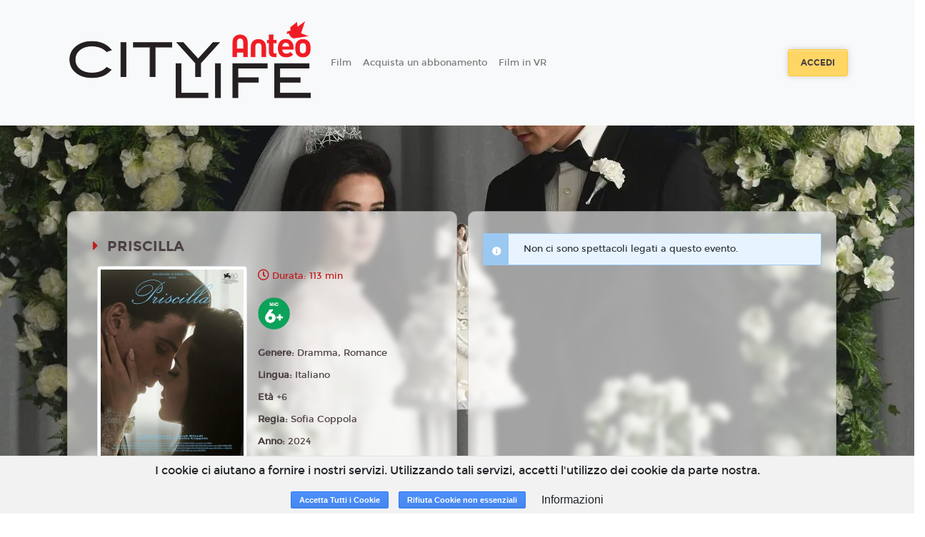

--- FILE ---
content_type: text/html; charset=utf-8
request_url: https://www.google.com/recaptcha/api2/anchor?ar=1&k=6LeMlcgUAAAAAOIIU9j65JSvvhsVsX0BMf1oJaQ1&co=aHR0cHM6Ly9jaXR5bGlmZS5zcGF6aW9jaW5lbWEuMTh0aWNrZXRzLml0OjQ0Mw..&hl=en&v=TkacYOdEJbdB_JjX802TMer9&size=invisible&anchor-ms=20000&execute-ms=15000&cb=cz6hn4fj48wd
body_size: 45057
content:
<!DOCTYPE HTML><html dir="ltr" lang="en"><head><meta http-equiv="Content-Type" content="text/html; charset=UTF-8">
<meta http-equiv="X-UA-Compatible" content="IE=edge">
<title>reCAPTCHA</title>
<style type="text/css">
/* cyrillic-ext */
@font-face {
  font-family: 'Roboto';
  font-style: normal;
  font-weight: 400;
  src: url(//fonts.gstatic.com/s/roboto/v18/KFOmCnqEu92Fr1Mu72xKKTU1Kvnz.woff2) format('woff2');
  unicode-range: U+0460-052F, U+1C80-1C8A, U+20B4, U+2DE0-2DFF, U+A640-A69F, U+FE2E-FE2F;
}
/* cyrillic */
@font-face {
  font-family: 'Roboto';
  font-style: normal;
  font-weight: 400;
  src: url(//fonts.gstatic.com/s/roboto/v18/KFOmCnqEu92Fr1Mu5mxKKTU1Kvnz.woff2) format('woff2');
  unicode-range: U+0301, U+0400-045F, U+0490-0491, U+04B0-04B1, U+2116;
}
/* greek-ext */
@font-face {
  font-family: 'Roboto';
  font-style: normal;
  font-weight: 400;
  src: url(//fonts.gstatic.com/s/roboto/v18/KFOmCnqEu92Fr1Mu7mxKKTU1Kvnz.woff2) format('woff2');
  unicode-range: U+1F00-1FFF;
}
/* greek */
@font-face {
  font-family: 'Roboto';
  font-style: normal;
  font-weight: 400;
  src: url(//fonts.gstatic.com/s/roboto/v18/KFOmCnqEu92Fr1Mu4WxKKTU1Kvnz.woff2) format('woff2');
  unicode-range: U+0370-0377, U+037A-037F, U+0384-038A, U+038C, U+038E-03A1, U+03A3-03FF;
}
/* vietnamese */
@font-face {
  font-family: 'Roboto';
  font-style: normal;
  font-weight: 400;
  src: url(//fonts.gstatic.com/s/roboto/v18/KFOmCnqEu92Fr1Mu7WxKKTU1Kvnz.woff2) format('woff2');
  unicode-range: U+0102-0103, U+0110-0111, U+0128-0129, U+0168-0169, U+01A0-01A1, U+01AF-01B0, U+0300-0301, U+0303-0304, U+0308-0309, U+0323, U+0329, U+1EA0-1EF9, U+20AB;
}
/* latin-ext */
@font-face {
  font-family: 'Roboto';
  font-style: normal;
  font-weight: 400;
  src: url(//fonts.gstatic.com/s/roboto/v18/KFOmCnqEu92Fr1Mu7GxKKTU1Kvnz.woff2) format('woff2');
  unicode-range: U+0100-02BA, U+02BD-02C5, U+02C7-02CC, U+02CE-02D7, U+02DD-02FF, U+0304, U+0308, U+0329, U+1D00-1DBF, U+1E00-1E9F, U+1EF2-1EFF, U+2020, U+20A0-20AB, U+20AD-20C0, U+2113, U+2C60-2C7F, U+A720-A7FF;
}
/* latin */
@font-face {
  font-family: 'Roboto';
  font-style: normal;
  font-weight: 400;
  src: url(//fonts.gstatic.com/s/roboto/v18/KFOmCnqEu92Fr1Mu4mxKKTU1Kg.woff2) format('woff2');
  unicode-range: U+0000-00FF, U+0131, U+0152-0153, U+02BB-02BC, U+02C6, U+02DA, U+02DC, U+0304, U+0308, U+0329, U+2000-206F, U+20AC, U+2122, U+2191, U+2193, U+2212, U+2215, U+FEFF, U+FFFD;
}
/* cyrillic-ext */
@font-face {
  font-family: 'Roboto';
  font-style: normal;
  font-weight: 500;
  src: url(//fonts.gstatic.com/s/roboto/v18/KFOlCnqEu92Fr1MmEU9fCRc4AMP6lbBP.woff2) format('woff2');
  unicode-range: U+0460-052F, U+1C80-1C8A, U+20B4, U+2DE0-2DFF, U+A640-A69F, U+FE2E-FE2F;
}
/* cyrillic */
@font-face {
  font-family: 'Roboto';
  font-style: normal;
  font-weight: 500;
  src: url(//fonts.gstatic.com/s/roboto/v18/KFOlCnqEu92Fr1MmEU9fABc4AMP6lbBP.woff2) format('woff2');
  unicode-range: U+0301, U+0400-045F, U+0490-0491, U+04B0-04B1, U+2116;
}
/* greek-ext */
@font-face {
  font-family: 'Roboto';
  font-style: normal;
  font-weight: 500;
  src: url(//fonts.gstatic.com/s/roboto/v18/KFOlCnqEu92Fr1MmEU9fCBc4AMP6lbBP.woff2) format('woff2');
  unicode-range: U+1F00-1FFF;
}
/* greek */
@font-face {
  font-family: 'Roboto';
  font-style: normal;
  font-weight: 500;
  src: url(//fonts.gstatic.com/s/roboto/v18/KFOlCnqEu92Fr1MmEU9fBxc4AMP6lbBP.woff2) format('woff2');
  unicode-range: U+0370-0377, U+037A-037F, U+0384-038A, U+038C, U+038E-03A1, U+03A3-03FF;
}
/* vietnamese */
@font-face {
  font-family: 'Roboto';
  font-style: normal;
  font-weight: 500;
  src: url(//fonts.gstatic.com/s/roboto/v18/KFOlCnqEu92Fr1MmEU9fCxc4AMP6lbBP.woff2) format('woff2');
  unicode-range: U+0102-0103, U+0110-0111, U+0128-0129, U+0168-0169, U+01A0-01A1, U+01AF-01B0, U+0300-0301, U+0303-0304, U+0308-0309, U+0323, U+0329, U+1EA0-1EF9, U+20AB;
}
/* latin-ext */
@font-face {
  font-family: 'Roboto';
  font-style: normal;
  font-weight: 500;
  src: url(//fonts.gstatic.com/s/roboto/v18/KFOlCnqEu92Fr1MmEU9fChc4AMP6lbBP.woff2) format('woff2');
  unicode-range: U+0100-02BA, U+02BD-02C5, U+02C7-02CC, U+02CE-02D7, U+02DD-02FF, U+0304, U+0308, U+0329, U+1D00-1DBF, U+1E00-1E9F, U+1EF2-1EFF, U+2020, U+20A0-20AB, U+20AD-20C0, U+2113, U+2C60-2C7F, U+A720-A7FF;
}
/* latin */
@font-face {
  font-family: 'Roboto';
  font-style: normal;
  font-weight: 500;
  src: url(//fonts.gstatic.com/s/roboto/v18/KFOlCnqEu92Fr1MmEU9fBBc4AMP6lQ.woff2) format('woff2');
  unicode-range: U+0000-00FF, U+0131, U+0152-0153, U+02BB-02BC, U+02C6, U+02DA, U+02DC, U+0304, U+0308, U+0329, U+2000-206F, U+20AC, U+2122, U+2191, U+2193, U+2212, U+2215, U+FEFF, U+FFFD;
}
/* cyrillic-ext */
@font-face {
  font-family: 'Roboto';
  font-style: normal;
  font-weight: 900;
  src: url(//fonts.gstatic.com/s/roboto/v18/KFOlCnqEu92Fr1MmYUtfCRc4AMP6lbBP.woff2) format('woff2');
  unicode-range: U+0460-052F, U+1C80-1C8A, U+20B4, U+2DE0-2DFF, U+A640-A69F, U+FE2E-FE2F;
}
/* cyrillic */
@font-face {
  font-family: 'Roboto';
  font-style: normal;
  font-weight: 900;
  src: url(//fonts.gstatic.com/s/roboto/v18/KFOlCnqEu92Fr1MmYUtfABc4AMP6lbBP.woff2) format('woff2');
  unicode-range: U+0301, U+0400-045F, U+0490-0491, U+04B0-04B1, U+2116;
}
/* greek-ext */
@font-face {
  font-family: 'Roboto';
  font-style: normal;
  font-weight: 900;
  src: url(//fonts.gstatic.com/s/roboto/v18/KFOlCnqEu92Fr1MmYUtfCBc4AMP6lbBP.woff2) format('woff2');
  unicode-range: U+1F00-1FFF;
}
/* greek */
@font-face {
  font-family: 'Roboto';
  font-style: normal;
  font-weight: 900;
  src: url(//fonts.gstatic.com/s/roboto/v18/KFOlCnqEu92Fr1MmYUtfBxc4AMP6lbBP.woff2) format('woff2');
  unicode-range: U+0370-0377, U+037A-037F, U+0384-038A, U+038C, U+038E-03A1, U+03A3-03FF;
}
/* vietnamese */
@font-face {
  font-family: 'Roboto';
  font-style: normal;
  font-weight: 900;
  src: url(//fonts.gstatic.com/s/roboto/v18/KFOlCnqEu92Fr1MmYUtfCxc4AMP6lbBP.woff2) format('woff2');
  unicode-range: U+0102-0103, U+0110-0111, U+0128-0129, U+0168-0169, U+01A0-01A1, U+01AF-01B0, U+0300-0301, U+0303-0304, U+0308-0309, U+0323, U+0329, U+1EA0-1EF9, U+20AB;
}
/* latin-ext */
@font-face {
  font-family: 'Roboto';
  font-style: normal;
  font-weight: 900;
  src: url(//fonts.gstatic.com/s/roboto/v18/KFOlCnqEu92Fr1MmYUtfChc4AMP6lbBP.woff2) format('woff2');
  unicode-range: U+0100-02BA, U+02BD-02C5, U+02C7-02CC, U+02CE-02D7, U+02DD-02FF, U+0304, U+0308, U+0329, U+1D00-1DBF, U+1E00-1E9F, U+1EF2-1EFF, U+2020, U+20A0-20AB, U+20AD-20C0, U+2113, U+2C60-2C7F, U+A720-A7FF;
}
/* latin */
@font-face {
  font-family: 'Roboto';
  font-style: normal;
  font-weight: 900;
  src: url(//fonts.gstatic.com/s/roboto/v18/KFOlCnqEu92Fr1MmYUtfBBc4AMP6lQ.woff2) format('woff2');
  unicode-range: U+0000-00FF, U+0131, U+0152-0153, U+02BB-02BC, U+02C6, U+02DA, U+02DC, U+0304, U+0308, U+0329, U+2000-206F, U+20AC, U+2122, U+2191, U+2193, U+2212, U+2215, U+FEFF, U+FFFD;
}

</style>
<link rel="stylesheet" type="text/css" href="https://www.gstatic.com/recaptcha/releases/TkacYOdEJbdB_JjX802TMer9/styles__ltr.css">
<script nonce="DUabmiQElFoGnQcBsXl3MQ" type="text/javascript">window['__recaptcha_api'] = 'https://www.google.com/recaptcha/api2/';</script>
<script type="text/javascript" src="https://www.gstatic.com/recaptcha/releases/TkacYOdEJbdB_JjX802TMer9/recaptcha__en.js" nonce="DUabmiQElFoGnQcBsXl3MQ">
      
    </script></head>
<body><div id="rc-anchor-alert" class="rc-anchor-alert"></div>
<input type="hidden" id="recaptcha-token" value="[base64]">
<script type="text/javascript" nonce="DUabmiQElFoGnQcBsXl3MQ">
      recaptcha.anchor.Main.init("[\x22ainput\x22,[\x22bgdata\x22,\x22\x22,\[base64]/[base64]/[base64]/[base64]/[base64]/MjU1Onk/NToyKSlyZXR1cm4gZmFsc2U7cmV0dXJuIEMuWj0oUyhDLChDLk9ZPWIsaz1oKHk/[base64]/[base64]/[base64]/[base64]/[base64]/bmV3IERbUV0oZlswXSk6Yz09Mj9uZXcgRFtRXShmWzBdLGZbMV0pOmM9PTM/bmV3IERbUV0oZlswXSxmWzFdLGZbMl0pOmM9PTQ/[base64]/[base64]/[base64]\x22,\[base64]\\u003d\\u003d\x22,\[base64]/wqshw6fDgMK1cgrDrgrCpz7Cj8O2asO/TcKqGsOYZ8OgAMKaOjptXAHCo8KJD8OQwo4lLhIlKcOxwqhKI8O1NcO9AMKlwpvDtcOkwo8gX8OgDyrCoDzDpkHClVrCvEdLwrUSSUwATMKqwp/DqWfDlhYJw5fCpHbDuMOye8Kmwr1pwo/DhMK1wqodwpfClMKiw5xvw6x2wobDq8Oew5/Ckx7DiQrCi8OeSSTCnMKyIMOwwqHCgEbDkcKIw7Zpb8Ksw6QHE8OJRsK1wpYYE8Kew7PDm8OOYCjCuFHDhUY8wokkS1tHAQTDuUzCh8OoCy1lw5EcwrR1w6vDq8KJw60aCMKKw45pwrQ9wrfCoR/DlmPCrMK4w7PDi0/CjsOiwpDCuyPCv8OtV8K2OwDChTrCgGPDtMOCIGBbwpvDisOew7ZMdTdewoPDlmnDgMKJSirCpMOWw5fCuMKEwrvCiMKPwqsYwp/CiFvClgbCiUDDvcKvNgrDgsKTBMOuQMOAP0llw63Ck13DkCs1w5zCgsOawqFPPcKpMTB/CsKYw4U+wp3CmMOJEsKubwp1wp/DtX3DvnYMNDfDrcO8wo5vw6dCwq/[base64]/DuhrCtH1QUx3DpMO0cMOXwrDDj8Kgw5HCjMKZw4bCrzRHwo9iK8KpRMOQw6PCmG4Wwps9QsKMA8Oaw5/DpsOuwp1TNcKZwpEbB8Kabgdlw47Cs8OtwoLDhBA3dX90Q8KjwrjDuDZjw5cHXcOSwrVwTMKMw7fDoWh1wpcDwqJwwqo+wp/Cl2vCkMK0JgXCu0/[base64]/Cu8KGAj9TUMKUw4J9wqTDhmXCp8KRa1k2w5oQwpxOdMKkbSwce8OUVcORw5DClQZ1woVswpXDt1IvwqoZw4/DisKfXMKJw5XDhCVSw5sTLCgpwrDDucKFw4rDvMKmdkvDimvCicKxOgYcFn3Dv8OGFMOuZyVcEjwYPFHDnMO3O1MBPGQqwpDDuSbDuMKVw7Row4jChGwiwpsrwohcd1TDkcOdDMO/wqvCtsKqT8OMacKxCBtuFCxlMmNRwrjDoEPCqXQGFDbDksKNEVrDvcKsQnLCsip/UMKTUlbDtMKZworCrHJVI8OJQMOxw51Iwq/CjMKSPTccwpfDoMKxw7QLNyPCk8KLwo19w4vCvcKKecOObGdlwpjDv8KPwrJ2wqjDggjCgAtURcKswqkvGjgnGsKLBMOewpbDt8K+w6PDp8K4w7VWwoDCp8OaG8OBEsOnXxnCtsOJwoFAwp0hwqMAXyHDpy/CtgpPIsKGOXvDmsKWB8KyQHrCusOSGsO9YkXCvcOAeyrCr03DksOxSMKQYA7DmcKSfEpNe0lzAcOqZAQFwrhkW8Kmw6tGw5HCmGcIwr3CkcKrw5XDpMKGS8OedjtiYhUxVHvDp8OvZ3NXE8KZZVnCrMONw6PDqGkjw67ClsOzZHUhwrVaFcKiZsK8WDvDhMKDw6Q/[base64]/[base64]/DmsOEe8OQwoPCkcO/wpUNKy3DpcOaw6fCmsKmZsO+KQLCvmhLw74yw5HCh8KOwpzCqcKJR8Okw5lwwrkXw5LCo8OQRV9vRlBqwot3wp06wpPCvcOTwojDjF3Du0DDvMK/[base64]/IsK4wow+PjhDwoJlLW3Dgl5kwppZAcKLw6/CtsKyAHZ8w5V1SGHCij/CrMKCw4Q7w7tFwpHDlwfCosKRwoPCuMOefzgpw47CiHzCuMOkUSLDuMOFH8Kbw5jCpTbCsMKGVMO5IzzDkGxlw7DCrcKxVcOCwqzDqsO2w4PCqy4Kw5/CuRIWwrgMwqpIwoTCg8OmDn/Ds3hKXm8nRDdTHcOYwqMiAsOvwql/[base64]/DpsOEU8OJw6NKdF3DhWh8Zl3DjsO+w4jDmwnCnSzDlkfCq8OTFBR3UcKEeg1qw5c7wrDCu8O8G8K5NsKDAh9Rwo7ChUkJG8Kyw6DCm8KbBsKEw43DrcOLYls4CsOgBcO0wpHCtVXDn8KPfHHCtMK6SiHDpMOGSysDwqtEwqZ+wpfCklLDlMOIw7c0PMOvKMOUFsK/bcOyZcOwV8KrEMKLwqsDwqkUwrE2wrtyXcK7fGfCsMK4TAofRFsMM8OPJ8KKL8KswrdoWnTCtlDCqELCncOEw6N0XTjDl8Kmw7zCmsOswpPDt8Oxw6ZkQsK/[base64]/DvcOAaEAZIsKsYwdUwqjDgybCt8KpUGzDpcOALcOPw7XCjMO+wpTDmMKQwp3Dl0x8wr8wOMK3w48ewpVGwozCp1nDlMO1WBvCgsOSXlvDh8OuU3JlDcOWesKUwo/CoMK1w6bDlVoLJXzDh8KawpFcwo/DoFrCscKdw63DmcOXw7Avw4bDkMOJdzvDt1tHHW/CuRxfw7F3AH/DhRHCssK2ah/Du8OdwooXc3paB8O0LMKrw5fDvcK0wq7CuFJSSBHCq8O2ecOcw5VzdCHDnsK0wq/[base64]/[base64]/CmFY8w6DDm1tpw4nCqcOcwpPCt0NowrvCkHDCucKWIsKGwp3Dum06wrt1VE/CtcKswqYKwpVweVAhw7fCiWoiwrVmworCtFcPOwdDw4oSwo3DjCMWw7l0w5XDm37DoMOzM8Obw67DlMKqXsO4w6gPXMKrwp0Twq4qw4DDmsObWloBwp/CocOwwqc7w63CiQvDsMKNUhLCmykwwr3Dl8Kaw5RswoB3dMKCPAlZLUB3C8K9CcKHwotrCSXClcOUIH/CncOvwonDrMKbw7AGfcKHKcOpK8OqbUwJwoMqFH/Cp8KSw4UFw6oYYhVawqLDpTfDk8OFw5hwwqlNUMOOPcKrwporw5QQwpvDvj7DpMKILwpawo7CqDXCoXfClHHDh0/DuDfCh8O8w7tdS8KQWHZneMK9CsOMQSwAHVnCvSXDm8KPw4HCoiAJwrkQGSQmw4M5wqtYwobCuWbCm3l8w4AmZV/CmMKdwoPCr8KhL257cMKmPXc4w5tVZ8KNasOsfsK5wrolw4fDjcKjwo9cw6NtR8KIw5XCmWjDrwlGwqHCqsOhJ8KVw75tKX3Cgh7ClcK/[base64]/[base64]/DucOyN3fCkMOAw4QwZUbCp8KxwpRNwr/Cs1ZiEkDDnjbDoMOaWQHDjcKqDVhcGsOTMcKhB8O3wpcgw5DChCp6HMK9QMO6AcK8QsO/[base64]/[base64]/CnwvDvcOvVHHDvxtZw7vDn8OOw4tYDG3DisKBw41KwrxLcDjCnzdUw4PCqnIbwo0tw4fCuDLDncKRYDkBwqY/woIaS8OIwoMfw5HCvcOwEhZtalQqGyAAAW/DosOVPiI1w4HDqMKIw4DDt8OMwotVw6rCmsKywrHDmsONUWZJwqQ0DcOTwo/Ciz3DvsObwrE1wqwjM8OlI8KgNkXDrcKBwrzDhGs+Mi9jwphrScOsw63Du8Kkcmkiw4BJH8ObIxrDvMOHw4ZnMsK4UkvDgMOPJ8K4GQorX8KwOxU1OVEbwpTDo8O/DcO1wpsHbB7CpDrCuMKlWl0Gwps8X8OiASfCtMKADBYcw5DDj8ObfUsrNcOowpdwClR3OcOkTGjCi23CjgxEU2rDmgcbwp8uwq1jdxQgXwjDisOSw7sUTcO6JVlRMsKgUVptwpo4wojDiEV/VFHDjw3Do8KzF8KAwoLCg31DTMOEwrlyfsK1AiTDuUsTJzQ+JEXDsMKbw5rDuMObwpPDpMOOfsKcd2Igw5HChEVFwpMwasO7S3fCnMKowqzCi8OAwpHDmsOlBMKuLMOuw63CsC/CvcK4w7UIZVFewrHDgMORdMOuNsKNBsKHwrY4C2EZQBhFQ1jDnyrDh1LClMKWwr/CkFnDn8OWRcKudMKuay9ewrlPQlUjw5MLwrfCs8Klwr1ReAHDicK4wo3DiBnDjcOAwox0S8Olwq9FAcOlRzHCuAtYwo9WSEHDiB3ClhvDr8OWOsKEBVzDicONwpPDuEB5w7zCs8OTw4XCo8OXX8OwFAxZSMKjw75fWmvCu1DDjFfDncOrVEUowqwVfERLAMO7w4/CvMKvTlLCsQQVahoMAWfChnILOTbDrE/DixR4P0rCtMOfwoLCqsKHwp7CqTEXw7HCo8KJwpcoG8OZWsKDwpcEw4t8w67DicOLwrx7Hl1qYcKGVCcxw6N3wplvcyRWcCHCtWvCvMKGwrJ+CDoQwpXCiMOBw4Utw5/ClsOCwo0DXsOjb0HDo1UvUTXDhl7CuMOHwoQUw7xwdzNnwrfCpgVpe2hfJsOpw7/[base64]/fWfDoMO9w77DgMORw6/Dg8OfwoXDszDCnUslw5Byw6DDm8KJwpPDkcO8wrHCjxTDnsODJlF9XA5ew63CpQ7DgMKrV8OZBcO8w6/CtcOnCMKiw7rCm1bDpsOZbMOrDRLDvk5DwpNwwpggeMOrwrvCsRUkwpMNGDF2w4XCqW/DlcKyasOGw4rDiA4EeBjDgTdrbRLDrE56w50hb8OJwqJoccKtwocVwrImRcKaBcOvw5nDicKSwpgveWnDknHCpW8/eXckw4w6wprCqMKzw5YYR8OywpTCmS3CgQfDiHjCu8KVw595w5rDpsKRdcONT8Kuwr5hwoIFNg/DkMO7w6fCq8KIFH7DvsKXwoTDqhE/w7waw6kMw7dTA1Byw5zCgcKtVz1Gw69qcTpyD8KhS8ONwoY4dEnDo8OOdlTCvn18C8OOP2fCi8OcXcK6dDI5cFDDsMOkSUBvw5zChCbCrMOiGynDq8KLJlxqw4JBwr9Ew7AWw7tQXcOwDXzDmcK/GMOdL2dvwpXDkC/CvMO+w5R/w7APYMOtw4Buw7pdwqTCq8K1wqcOMCBAw7fDjsOgeMKRd1HClx9Iw6XDn8Kcw64CLAt2w4bDoMO/cBdUwrDDpcK8bsOLw6TDkVxMe0DCpcOccMKqw67DiyXCicObw6bCmcOTdnFxdcOCwrAowp3CqMO2wqHCvz7Dk8KrwqsRd8OdwqhdKMKYwo5yIMKhGMKzw5d8MsOuBMODworDmHQ/[base64]/[base64]/[base64]/DucOiEsOFRMOkwq7DvsKFDMORwrbCocKNw6XCgUvDv8OqUEdNXBXChVQmw71RwpsKwpTCp3dgcsKtbcOuUMODwptyHMObwqrCq8O0OkfDq8Osw5pDOMOHYxMTw5NEEcOMFUsjUwQtw4csGCBiY8KUUcKvVcKiwq/Dg8OxwqVEw6IyKMOpw7ZIFXM6wofCi0ciHMKqclI0w6HDssKYw6Q4w7PCgMKPIcO8w4zDq0/Cj8OjGsKQw5XCkRjCpRbCpcOuwpsmwqTDllbCksOUUsOOHEPDi8OfIcK1KMOiw7ojw7Row5MVYGrCqU/ChSbCpMO1AEMvJnjCtGcEwog4bCLCqsKjfTgsasK6wrVlwqjCnlHDh8Kvw5NZw6XDlMOLwrhqIMOZwqxcwrfDscOWURHDjzTCisKzwpZqdlTCtsOFHVPDncOXTMKdPRpGbcKQwrTDm8KZDHnDh8OzwqwsRGXDrMOKLyvCqcOlWx/DpMK8wo92w4PDt0zDmXUFw7Y+J8KowqJDwq57LMO9Xk8Ob24LUcOZeF0cc8Kxw7UNSTnDvGrCkTArQRknw63CjcKGQ8OFw798Q8KcwogyUR7DhBXCnFRKw6t1wrvCsjfCvcKbw5vDhTnCikLCnDU7BsKwQcK8wqR5V2vDkMOzAcKgwobDjzN1wp/[base64]/[base64]/Cv8OBwoJtwr03wrdsw7XCtsKMwoLCnHTCvVbCrMOaVMOOKBMmYV3DqCnDisKbP3F/SBBsfHzCu2stfFgNw4HClMKEIMKeJBgWw6zDpmnDswTCusKgw67CuSoGUMO5wqsLXsKxey3CgQ3CqMKrwpAgwoLDik/DucK2SHBcw5/DpMOVPMOqCsOew4HCiUHCmDMJd2LDvsOhwqbDrcO1QUrDrcK4wrDCsR4DZS/[base64]/[base64]/DgUM/VDXCm8Khwp4AQcOwaxNaLkdLwrR9wo3CocKXw7LDpAcsw4rCgcOkw7/CmWgBfyl2wpXDil5awq0lIMK5XMOnXBR1w5jDpcOOSEZcZwjClMOoRg3CqMOfdDJueSgEw6B0dHbDkMKtWMKswq8jwqbDmMK8fE/CpnoidilbG8Klw6HDoWPCkMOnw7oVbX1Gw5hhLcKRTsOVw5ZRak9LSMOFwqF4LGlkZhfCpifDkcOvF8O2w64+wqducMOLw6QYc8ONwr8xAmPDi8KRAcOrw4vDk8Kfwo7CojXDp8KWw556D8KBRcOQfQvDmzrCh8KWJGvDicKYF8K/GFrDosOUJxUfwo7DkMKNBsOfOE7CkiLDl8K4wrrDhEI1Xyg4wpEswp41wpbCk1vDosKMwp/Duh4qIwULwo0qWAceXB7Cm8OJHMKwI0VBNRTDtcOcF3fDvMKPd27DuMO0d8Oxw5xlwpZZchHCusORw6DDusOjwrrDu8Oow5PDh8OGwq/CvsKVQMOEQVPDqyjCn8KTG8O+woQrbwV3ISXCowcTXEPCt24Qw7MwPk5zFMOewq/DnsOSw63Co0rDriHCiXdwH8ODXsKewq9qEFnCsk1zw45UwpLCjDgzwofClivCjHcraG/DtzvDgWVwwoMnPsOuEcKCfkPDgMOow4LClcOZwrfCksOhA8KMOcOAwqE9w47Dg8KIwo5Awo3DpMKyIEPChy8HwpHDrQbCiH3CqsO6w6AAwoTCt3rCpyh6L8OIw5nCt8OTEC7CncOawrc+w5DCjyHCpcOmb8O5wq7DgMO/woBwB8KXe8KNw4XCuTHCpMOyw7zCglbDpmsUb8O/GsOPf8K+wosJw7DDhHQrUsO0wp3Cr2EjFsO+wonDqcOEYMK/w77Dh8Okw7dmYlNwwrMJJsKbw6/DkD8IwpfDvkXDrhzDlcKSw6U6Z8KqwrlqLldnwp7DrFFCU3Q5ccKic8O9RCTCpnXCgHUJGwMVwqvCk3gZPMKUHMOSZDTDoVJeLsKxw4oiaMOHwpFkcsKdwoHCoUo9fn9oTSUiF8Ksw5TDvMKeZMKqw45Uw6/ChDzClCAMwozCi1jDi8OFwqMNwpfCiUXCskM8w7o2w63CrzMLw4Z4wqDDjGnCmxF5F2BwaS5Zwo7CrcOlc8KtbCBSQMOTwpDDicOqw4vDrsKAwpRrCDnDiQ4/w4cUacOwwpnDixfDgMOkw5dRw5fCp8KSVCfCu8KRw4/Dr0kcMlrCmcOqw6J5BlNFasOWw67Cn8ODDFwKwr/Cq8O+w5vCuMKyw5oHB8O3O8Kuw50Uw7nDgklZcA5MMMOkQnrCkcOVTX98w6bCq8KHw4lIAB7Cty7ChsO6JMO+XwbCkklPw4crT3TDj8ORAsKQE1ggbcKeFnYJwq0yw5/CucObTBrCnntew53DgMOmwpElwqnDmsO2wqfDmUXDnj9nwonCoMO0wqAHGCNHw5xqw6ATw4PCo1B5XEPCixrDny1WBAQzbsOWamFLwqdRbAtXXj7DqHEOwrvDoMOOw6oEGATDk2Yowo1ew4fClwVIW8OaQW5xwqlQasOuw7Q0w6PCkh8Lwq/Dh8KAGjLDsS3DkElAwq03KMKqw5w5wo7Cn8Oqwp/Ci2caJcK9DsOAahTDgSjCo8KGw785W8OzwrRtR8O0w4dCwqV5J8OUKUrDkG3CksKDOgg1w5EpFAjDgl5aw5nCksKRWsKqBsKof8KHw6vCk8ORwrFew519YxPDhmhwfHVKw5xjVcK7w58JwrfCkS4ZOMO2LCZEbcOMwozDryhnwp1QckjDry/CkiHCnWjDmsK/WsK1wogBLzpPw7R8w7NfwrQ5SlvChMOnWAPDuyZcLMK/w57CvH11QGzCiRjCpMORwpglw5dfCh5sJMOAw4FLw6Izw7Vwbw02QMO3w6Z+w6/[base64]/CohgxWcOOUsK/[base64]/CpMKOSMOFw71uw4AiVGNZeRIkw63Djk4Sw73CqFzDjCBlZ2jCv8OOcx3Cp8O1HMKgwpgVwp7DgnBNwrhBw4F6w4DDs8O6cmDCisKEw4DDmTDDhsOmw6vDicKNcMKlw7fCuxwNacKWw6xVRUMTworCmDPDgwZaOkzCkzzCmm56LcOjIxonwqs5w55/wqTCgzfDug3Cn8OCSXpgR8OrVT/Dr3MrCAIowo3DgsK2KFNKDsKjZ8KQw4wgw7TDmMOow7tkEgA7AkpTO8OEMsKzccKBKTDDiXzDpnTCs0FyCDYGw6p/MkLDhnsVBsKrwqEkQsKMw7AVwq1iw4jDiMOlwq/DsjTDrgnCu2ltw6htw6bDq8OqwozDoTE9woXDmnbCl8K+w6kHw4jCs3bCpTNpLmQAIFTCpsKvwpMOwoXDulbCo8Onw4QYwpDDksKtM8OEIsOpOGfCiQoDwrTCiMO1wrbCmMOFDMOZexENw7EgOR/Ck8Kww6xMwpzCm3/DmkfCpMOxWsOBw5xFw7BbXQrCim/DmU1jbATDtl3Dn8KdPxbDr1tgw6LCp8OKwr7Ctlp8wqRpNlPCpwEIw5fDq8OjXcO3Sw8YK2XClgPCm8Opwr/Dj8ODwp/DlMKJwol2w43Ct8O7UDwSwpxBwpPCkl7DqsOGw6ZSSMOxw68cB8Kaw7RQw6IpEV3Cp8KiWMOtf8OxwpLDmcO2woNSUn8Iw6zDgXhtTn3DgcOHAwtIw4/DgMKewrA5GsOuPk1PAsOYLsO+wr7CksKXJMKSw4XDi8Ovb8OKFsOzRwtnw4kWfRI0b8OuHXBfcBjCtcKbw7YgeHFSfcKqwpvCsRctcUN+PsKlw7zCjMOowqnDnMK9C8O/wpLDlMKUUlvCncOew7vCq8KRwoZLOcOgwrvCjmXDm2XDh8O/[base64]/[base64]/DgsOFa3XDqEFJw6LChTphajTDhAoVw4PDuEc3wrHCkMOZw7DDl1zCizPCg2J/Zhk3w5PCiDccwoHCvcOuwofDtH8FwqEASBjCjjxywr7DicOwMg3CocOtRC/CihjClMOUw7vCpMKIwobDocOaSkDCl8K2IAV1OcKGwozDqjwYX0glUcKnOcKmVF/CgFbCuMOxRX7CgcKLD8KlJ8OXwq87HcOWaMOaSAl3EcK0woNkUHLDk8OXeMOhF8OVfWjDtcOWw7fDq8O8HH7Dpw9gw48lw4/[base64]/[base64]/CtSjCp8Kow7YhKMOTwoPDi37Dl8KDXcO0O8OQwqx5UB9fwo8xwpLCpcOawp4Aw5x1L0kzJQ3CjMKkb8KNw73Cn8Kew5dswogtIsKUAnnClMKBw6TCpsOowqIxa8KbHRXDisKzwr/DhVxmGcK4BDDDoFrDqsOoAEchw59mPcORwpfCoFN0FDRBwo/CkU/Dv8Kjw4rDvRPCmcODNhfCs38qw5trw7DCiWzDt8OdwpjCgsOINR8FUMK7Y2trwpHDvcK8QH4Zw7o9w6/Cq8OFQQUsAcO1w6ZdLMKtYxQFw5zClsOOw5pQEsOTa8Knw78Sw7cMPcOkw68Nwp3CkMOdG0/ClcKww4R+w5BEw4rCosKndFJBOMOcDcKzNlTDpgXDp8K9wqobwqp2wp3ChmoSbm3CpMK1wqfDvMOiw5TCryc6BUUOw5Aqw6LCpWBMDGHCp0/DvcObw6HDix7CgcKsK0fCisOzQQrClMOJw6sqJcOhw4rCmxDDpMKkD8OTX8OTw4vCkkLCucKjHcOVw67Cj1Rzw5J0L8OSw5HDmFUEwq04wrrCiEvDriVUw4vCiWjDvF4MCcKoYBLCpn0nGMKGN1cYGsKmPMKcVS/CrR/DicO7aWpDw5F0wpgDSMKgw4/[base64]/Dn8KwVjLCn8KvTjsXw4PCghZQwqk7Q3Bzw4zDgMKUw7LDn8KmIcKYw6vCq8KkVsO9eMO/BMOCwrQseMOuDMKTKcOeN3zCr1jCl3DClsO6FjXCgcK1VX/DtMO9FMKjb8K4BcO6woDDoCXDu8K1wpYXEsKTTcO+F0giQMO/w7nCmMOlw6QVwq3DkiDCvsOtYynDp8KWUnFFworDrcKowqQAwprCvjzCrMKIw6VKwrHCqMK7PcKzwok9ZGIECm/DosKoB8KQwpLCgHPDjsKSwr7DoMKbwojDknYUMDDDjwDDuFdbAhp4w7E0cMKWSk5yw7XDuw7DgAzCrcKBKsKIw6cwf8OXwqfCvkbDhXcYwrLCn8OiYHsswoLDsnlHUcKRJXzDq8O4O8OpwqUJwpYEwpgqw7bDlz/Cj8KZw48iw7bCrcKqw4l8VxzCtAHDvsOtw7FKw4vCpUvDn8O1wrXCowR1QcKTwociw7BJw5IxOgDDoH1vLmfCrMKHwrvCoFttwo45w7klwoDCv8O/ecK3PWLDksOsw6rCi8OwPMKLbg3DjQhBZsKscmtHw5vCil3DpsOYwrJZBgEOw4ULw7fCj8ONwr/DksOww7wCCMOlw6JLwqHDq8O2EsKGwq8sREzChz/CscOiwqrDkCELwqtuV8OLwqPDjcKoW8Oiw7F2w5PCi0QLFSAhO3EReFjDpcOlwqpCcXTDncKXMDjCtkVkwojCl8Kmwq7DhcOvRjFaBjVvdXMYb3DDhsO3OywpwrjDgCPDmMOPO1hvw74nwpRXwpvCgMKCw79keR5yLcOBQQE0w5RBV8OXPD/[base64]/Ci2TClTMzdWcKwqNgwpJLw44mwr9Kw6bDs8OCdMKXwq7DrjcNw4Zpwo7CuDN3wpN+w4jDrsO/[base64]/YmsJw5d6wpN9LMKyFk9/w7rDsMKbw7oRwo/Dl3zDpsOIIBFmCwUXw4kTcsOkw5fDhC1kw7XCjz8iQBHDpsKuw6TDv8O5wqI6wo/DnHR0w5nCocKfS8KDwplOwq3DkC/CusOTZyUyEMKDwoNLU1cawpMKf0dGGMOFKsOyw7nDu8OJCR4TNjARDsKRw54EwoBjOjnCsyE2w6HDkUkRwqA/w47ChUw2UlfCv8Omw6hqNsOWwpjDmVDDpMO/wqnDrsOTe8O7w7PCim0twpsfDcOuwrnDncKdQU88w6XCh1zCmcOXRgjDjsOgw7PDjMOLwqrDhgDDtMKbw5nCsn8OHxQTSjAzJcKtPHoRagpmKQ/CsADDg0ppwpfDoCwhIsOew64RwpjCiwfDnCnDjcKVwrdpDW8pDsO4SwHCnMO5GgDCmcO1w7dWwqwIN8Otw7JER8OrdApJXsOuwrHDpStAw5/CixXDvmnCgC7DoMOFw5Eiw4/[base64]/DqMKWLcOqwq7Cm1BYw63CoUEbwqoOw40xw6B/[base64]/C8O9DzN9CMOow67CpiYuwrrDkFgewolmw4zDsh9sfcKaQMK2HMOLaMO7w4cAL8O+HC/[base64]/DuA3CtMKPN8Ohwo4nW8OOP8OJGcKEDMKMXFHDpjpHXcKcYsK5dAQpwpTDisOHwoAXG8OrS2bCpsOYw6bCt28sc8O3wrNDwoA/w6rClGQGTMK4wq1gPsO3wqUDdmRCw6rDgMK4PsK9wrbDucKmDMKfHCPDt8OWwptxwobDoMKGw7vDrMKfZ8OUJD0Tw6QTT8KqaMO4bSc6w4RzdSfCqGgUCQgHw4PCssOmwp9/[base64]/[base64]/[base64]/woHDocOzw5hnwpjCqMKhL8KnwpvCj8KOwpJkVMKowp7DpQbDuRvCrCPDpkDDjcOrBsOEwoLDgsOYw77Ds8Oxw6/CtnHCmcORfsOPXjfDjsK2cMOfwpAdEkBSEsOPXMK9UlIJcR7DgcKkwpfCi8OYwqwCw6MYGwTDnH/[base64]/Ds3vDjsO0wrLCnGTCmBsOGXUMwoHDg0HChUUfUcO5wrF6RBzDjkwDcMK+w6/DqWFlwqvCosOSWBnCkmPDqcKXfsOJYmLCnsOxMS8MZHwZbkQHwpTDqi7CrSp7w57CqinCp2RTGMKCworDsWvDviM0w5vDg8O6PC/CtcOeVsObBXcUdS/[base64]/Co3DCrCE/[base64]/DsMKGw7tlwqbDsj4UGDclw6nCpjIAw6XCq8Orw4o7wrcdPX7CrMOTesOLw6s6H8Ktw4N1dCDDpsKTXcK+W8KpU0bChkvCqlvDsiHCmMK/B8O4D8KXEVHDlxXDii/Dq8OhwrvCr8OEw74wE8ONw5ZCOi/Dn0zClEPCtVXDjzFsLmjDl8ORwpLDkMKPwpXDhGV0US/Dk39+esKYw5LDtsK2wqrCjizDvTM5e2QXAVhFQA7DqxPDisKpwq3DlcK+JsOHw6vDuMO9Pz7DoHzCkS3DtsOKBMKcwozDmsKlwrPDh8KRDWZVwoIJw4bCglciw6TCosORw41lw7kOw4TDucKwJh/CrGHDu8KFw5wbw41JOsKjw7nCjRbDu8OBw77Dg8OfJhTDqcOxw5/DjCfCrsKXXnPCrHMCw4jDucOowpsjPsO0w4DClmpnw5d8w5vCu8KeasKACA3CjMOMXnLDtV8zwqvCoAY3wq5rw6MhVXHDokIUw4xOwocrwopwwr93w5BsCU3DkErCsMK6wp/Cs8Kiw4Iaw6FcwqJVwqvCnsOEBgEAw6UjwpoGwqjCjyjCrMOre8OYKlzCn2leccOEBn1bWsK2wo/DuxjCvCcNw702w7fDjMKowpURQMKfw4B3w45bNTAWw4l1ACAXw5DDjj7DgcOYNsOiGMK7K28yGyBNwpfCjMOPw6NjGcOYwow9w5NMw7fDv8OqSXAyHnDCkMKYw5fDkE/Ct8OLRsKsVcOdT0XCv8KsfsOaG8KdXD3DkjIDWl/CssOmKsK+w4vDssKDL8Ouw6gGw68QwpTDnBpjSxrDu3PCljxTDsOcU8KOXcO6YcK2asKCwrE3wpfDiQ3DjcKNSMOvw6HDrknCjMK9wo4gchU9wpgawqjCoS/ClgzDoGk/asOdP8ObwpUAGcKgw6dlZkvDtTJnwrfDrSHDtWtlTAnDhcOZM8OiIsOswoQ5w54abcOdNmBBwqHDrMOQw6bCpsKtHVMOXMOPf8KUw67DscOPJsKtM8KFw5h/NsOIRsOlWsKTGMOvXcKmwqDClx5OwplFd8O0W2weJ8OBwoXDnxzDqwZLw43CpSnCscKsw5zDgw/[base64]/AHQHZiMMUMKSY8OCw7TDg1vDjjk3wo/[base64]/CisOqwrDDqMKaasKbJsObw5s3wqEYTRg9wrrDo8OkwrPCpxrDl8Onw41Yw4bDgW/CnUdUL8OWwqPDjT9KCHLCkkMuQsK7PMKBFMKbCArDtRBQw7DCvcOXPHPCjFQab8OpFMK5wqAWT3zCozRKwq3DnytbwoLDvQEYT8K3fMOjB2bCjsO4wrnCtBTDpnAkK8Kjw7XDp8OfNW3CosK0KcOdw4YMeV/DpVQvw4/DpGAKw5VKwppYwqHDqMK6wqnCry4two7DtCMsFcKOETQ7d8KiWUB6wqYgw6xlDRfDkATDlsK1w6Qdw6zDicOTw5Vow7Ryw7NewpbCucOLTMOxGAB0LCPClsKRwowqwqfDlMKawqg6YBBIXW4xw4hSCsOHw4gufMK3ezN+w53ClsK7w7nDuHkmwr8dwp/[base64]/DtyF8Sll2esKIMw0awowywqbDq3VDw5bDoMKdw4PCpyo8F8K9wr/[base64]/G3rClMO1ZcKTDMKnN3fDrcOZwrfCrybDjStow5UwaMOkw50Yw5HCicK0HA7CsMOxw4EyOQRpwrE7ZRtvw4JnNcOGwp7DhMK2Q3AuCCrDlcKCw4vDqHLCrMOoeMKEBEfDjsKZJ0/ClghgH3BtGMORwpPDssO3wpXDhTIfN8KuK1bCjmgPwpJIwrXCucK4MSZ1EcKEeMKqXy3DhW7Di8O6C0hoeH00w5fDnxnDoyXCtyzDm8KgNcKjKcObwozCvcOlTykswrfDjMOXDxo1w5XDucOuwpXDkMORZcKhVmdWw7k7wp86wpLDgsOnwowVWn3Cu8KMw6p7Zi4/woAmMcO9VwnCnABiUGYrw45mWcOVesKQw6hWw6JfCsKpcS5wwrQmwo7DiMKoaWtiw4rCucKqwr/DmsODNUTCoiQyw5PDozQAZMONSV0GMEbDgQvCkipmw5QyJlluwrxoSsOVdSRkw4fCozXDu8Kww5hRwovDqsKAw6bCsCMrFMKwwofCjMKrYcK9bVjCjBDDoVrDusOWbMKtw6QcwpfDkSQaw7NJwqjCqSI1woTDsAHDnsOPwqbDosKfEcKlRk4hw7/DhxQtFMKewrE2wql4w6xpLB43TsOow7AILHB6wotlwpPDjF4TJsOuTRMPCkvChljCvyJXwqJ5w6nDuMO3A8OcWXQAQsOnP8K9wqIowptaMQTDojZ5AcK/T13ChjbDv8OiwpooQMKRScOAw4FuwrRsw47DhA1Zw5oFw7VsQcOKdUAxw6DCusK/ChTDssOTw5ZSwrZowo49KlnDi1DDo3DDrysLIyE/fsKtD8KVw6sNcATDksKzw57Cn8KRDFjDoBjCi8KqMMOtPCjCqcKnw4MEw4kZwqvCnkhZwrLCjzXCgMKowqRCHBpdw5orwrzDgcOtcT3Dsx3CsMK3Y8OsX2wQwofDuz/CjQ4MWMOew7haGcOhVGxOwrs+RsK7csOkc8O1IWwcw5sLw7HDtMO4wrHDgMOhwrFkwoLDr8KIH8OsZsORd3HCl0/DtU7Cj1wywozDs8Oww44kwrbCp8KhE8ONwqhpw7PCnsK5w7vDgcKHwp/[base64]/Dp0dOwo3Cl8KGwrfDm8OdVsKbw5M4JFsfbsOGw6fCj38eBDXCj8OCaU4ZwobDpxhlwrpiVMOiN8KjX8KBRA4ybcO6w5LCnxE2w6BObcK4wqQyLlbCtsOhw5vCp8OKScKYUXzDunVuw7kLwpFVMUrDnMKdB8OswoYjOcOqMG/Co8OAw73ClxA4wr9sWMOTwpx/QsKIN2RDw6gHwqfCrMOSw4BTwqJvwpYvQHvDocKMwrLDgsKqw5w5KMK9w4vDvHR6wrfDvMOkw7HDg04zVsK/[base64]/DlcKTbhN+NyY+J0kkGmfDpMKnwr8jw7sEMMKjbcOrw6PCkcO9RcOmw6rCsi9SJsO8FUnCrVwjw6XDpR3DqH8jbMKrw5Mcw4nDvRFvaw/Dq8K3w4oVFsKxw7vDpcOwScOnwrRaUhnCtWrDjTdEw7HCgUhiTsKFKV7DtjBGw7onLsKzIcO1DsKBQ0IjwrEpwoZHw6omw7hWw5/[base64]/Dim3Ci2QvHcOGFcKcwovDr8Ktw7JiwrxAO39aDcKZw44fOcOxXVPCi8KzLVfDli1GbGdDG3/Cv8K/wpEEMj/[base64]/VMKfZsOCTybCjh0ow67DisOLwq3DuVFAGMKqcVk0QcOrwr5+wp4kNk7DjVVsw6Rpw6jCi8KRw7kDNMOPwq/Cj8OIK2fCj8Kiw6UQw45+w4kBMsKIw6N0w5FTEgPDgz7DqcKOwr8Bw6E4w4/Co8K+PsKZcyDDocO6OsOfJnjCssKWDBLDlgtcbzPCpx3CoXlfXcKKSMOmw77Dn8K+NMOpwqI5wrddSis9w5Acw5nClcOyWsKrw488wrQRGcKewrHCj8OMw6o/[base64]/[base64]/wrQOdMK5BjNUw7EResOhFTMcZWUfwqrCl8KOw4DDm3ICSMKSwo5jJk3CtzwlX8KFXsKzwotmwplbw6tewpLCq8KRBsOZVMK7w4rDix3DiWYYwrLCoMKkL8OjVMOfe8OBTMOWBMKaXsKKHRF3RcONOAcvMn82w6tKGcOew5rDosOUw4HCvGjDqW/[base64]/[base64]\\u003d\x22],null,[\x22conf\x22,null,\x226LeMlcgUAAAAAOIIU9j65JSvvhsVsX0BMf1oJaQ1\x22,0,null,null,null,0,[21,125,63,73,95,87,41,43,42,83,102,105,109,121],[7668936,815],0,null,null,null,null,0,null,0,null,700,1,null,0,\[base64]/tzcYADoGZWF6dTZkEg4Iiv2INxgAOgVNZklJNBoZCAMSFR0U8JfjNw7/vqUGGcSdCRmc4owCGQ\\u003d\\u003d\x22,0,0,null,null,1,null,0,1],\x22https://citylife.spaziocinema.18tickets.it:443\x22,null,[3,1,1],null,null,null,1,3600,[\x22https://www.google.com/intl/en/policies/privacy/\x22,\x22https://www.google.com/intl/en/policies/terms/\x22],\x22srHyhOCdwq1LwyB8hSKv78HyTKNWO77XeUBI8vHLgs4\\u003d\x22,1,0,null,1,1763113160486,0,0,[208,16,45,33],null,[48,55,196,54],\x22RC-_KkRQVeS0-MtAA\x22,null,null,null,null,null,\x220dAFcWeA5w9R9IeH5Uv35LZ3DxDF8HVK3qflYX2KFuqo-tt7eX9QEaNGy4u8W3A4Het7LPVVrcG3sqP8bT02LAYH3Sq5NeWZOSDQ\x22,1763195960477]");
    </script></body></html>